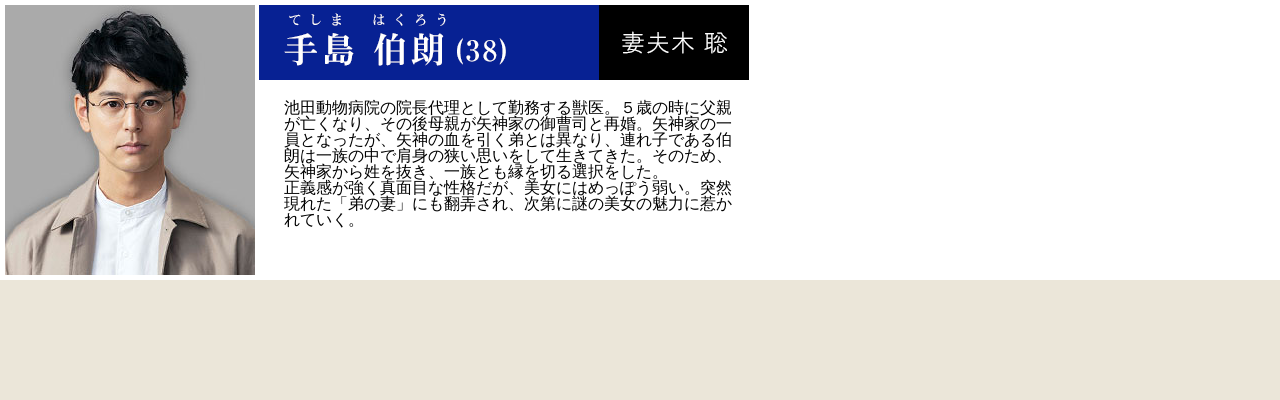

--- FILE ---
content_type: text/html
request_url: https://www.tbs.co.jp/kikenna_venus/chart/chara_a.html
body_size: 1045
content:
<!DOCTYPE html>
<html lang="ja">

<head>
  <meta charset="UTF-8">
  <title>日曜劇場『危険なビーナス』｜TBSテレビ</title>
  <meta http-equiv="X-UA-Compatible" content="IE=edge">
  <meta name="viewport" content="width=device-width,initial-scale=1.0">
  <meta name="format-detection" content="telephone=no">
  <link rel="stylesheet" href="../css/common.css">
  <link rel="stylesheet" href="../css/character.css">
</head>

<body id="iga">
  <!-- glSplit -->

  <div id="cast_dt" class="chara_a">
    <div class="character">
		<div class="ph_cut"><span style="background-image:url(../img/chart/chara_a.jpg);"><img src="/um/img/cover.png" alt="写真"></span></div>
		<div class="profArea">
			<div class="data">
				<p class="degree">獣医</p>
				<p class="name">手島 伯朗（てしま　はくろう）（38）</p>
				<p class="actor">妻夫木 聡</p>
			</div>
			<div class="txtArea">
				<p class="txt">池田動物病院の院長代理として勤務する獣医。５歳の時に父親が亡くなり、その後母親が矢神家の御曹司と再婚。矢神家の一員となったが、矢神の血を引く弟とは異なり、連れ子である伯朗は一族の中で肩身の狭い思いをして生きてきた。そのため、矢神家から姓を抜き、一族とも縁を切る選択をした。<br>
					正義感が強く真面目な性格だが、美女にはめっぽう弱い。突然現れた「弟の妻」にも翻弄され、次第に謎の美女の魅力に惹かれていく。</p>
			</div>
		</div>
		<span class="btn-w-close"><!--glClose--></span>
    </div>
    
</div>
<!-- glSplit -->
</body>
</html>


--- FILE ---
content_type: text/css
request_url: https://www.tbs.co.jp/kikenna_venus/css/common.css
body_size: 5964
content:
/* =================================
	TBS Reset CSS
================================= */
html,body,div,span,applet,object,iframe,h1,h2,h3,h4,h5,h6,p,blockquote,pre,a,abbr,acronym,address,big,cite,code,del,dfn,em,img,ins,kbd,q,s,samp,small,strike,strong,sub,sup,tt,var,b,u,i,center,dl,dt,dd,ol,ul,li,fieldset,form,label,legend,table,caption,tbody,tfoot,thead,tr,th,td,article,aside,canvas,details,embed,figure,figcaption,footer,header,hgroup,menu,nav,output,ruby,section,summary,time,mark,audio,video,main {margin:0;padding:0;border:0;font-size:100%;}
article,aside,details,figcaption,figure,footer,header,hgroup,menu,nav,section,main {display:block;}
body {font-family:Verdana,"Hiragino Kaku Gothic ProN",Meiryo,sans-serif;line-height:1;}
ol,ul {list-style:none;}
blockquote,q {quotes:none;}
blockquote:before,blockquote:after,q:before,q:after {content:'';content:none;}
table {border-collapse:collapse;border-spacing:0;}
wbr:after {content:"\00200B";}

/*	TBS reset
============================== */
.alt {position:absolute;top:-5000px;left:-9999px;}
.clearfix:after {content:"";clear:both;display:block;}
.hide-txt {text-indent:110%;white-space:nowrap;overflow:hidden;}
.fp-causion {display:none;}
.nocontxt {-webkit-touch-callout: none;-webkit-user-select: none;user-select: none;-webkit-user-drag:none;}
.nocontxt img {pointer-events: none;}
@media all and (min-width:768px) {
.alt-pc {position:absolute;top:-5000px;left:-9999px;}
.clearfix-pc:after {content:"";clear:both;display:block;}
.hide-txt-pc {text-indent:110%;white-space:nowrap;overflow:hidden;}
}
@media all and (max-width:767px) {
.alt-smp {position:absolute;top:-5000px;left:-9999px;}
.clearfix-smp:after {content:"";clear:both;display:block;}
.hide-txt-smp {text-indent:110%;white-space:nowrap;overflow:hidden;}
}
div.embed-tbsplayer {
background-color:#000;
position:relative;
height:0;
padding-top:56.25%;
}
div.embed-tbsplayer .tbs-player {
position:absolute;
left:0;
top:0;
width:100%;
height:100%;
}
div.embed-tbsplayer-audio {
background-color:#fff;
}
div.embed-tbsplayer-audio .tbs-player {
height:46px;
}
div.lbx-overlay {
z-index:10000;position:absolute;background-color:#000;width:100%;height:100%;left:0;top:0;right:0;bottom:0;opacity:0.9;
}
/*
 * The Typekit service used to deliver this font or fonts for use on websites
 * is provided by Adobe and is subject to these Terms of Use
 * http://www.adobe.com/products/eulas/tou_typekit. For font license
 * information, see the list below.
 *
 * bely:
 *   - http://typekit.com/eulas/00000000000000003b9aea3d
 *   - http://typekit.com/eulas/00000000000000003b9aea3e
 *   - http://typekit.com/eulas/00000000000000003b9aea3f
 *   - http://typekit.com/eulas/00000000000000003b9aea40
 * bely-display:
 *   - http://typekit.com/eulas/00000000000000003b9aea41
 *
 * © 2009-2020 Adobe Systems Incorporated. All Rights Reserved.
 */
/*{"last_published":"2020-09-04 01:44:32 UTC"}*/

@import url("https://p.typekit.net/p.css?s=1&k=emw5uti&ht=tk&f=31659.31660.31661.31662.31663&a=31096803&app=typekit&e=css");

@font-face {
font-family:"bely";
src:url("https://use.typekit.net/af/9d6388/00000000000000003b9aea3d/27/l?primer=7cdcb44be4a7db8877ffa5c0007b8dd865b3bbc383831fe2ea177f62257a9191&fvd=i4&v=3") format("woff2"),url("https://use.typekit.net/af/9d6388/00000000000000003b9aea3d/27/d?primer=7cdcb44be4a7db8877ffa5c0007b8dd865b3bbc383831fe2ea177f62257a9191&fvd=i4&v=3") format("woff"),url("https://use.typekit.net/af/9d6388/00000000000000003b9aea3d/27/a?primer=7cdcb44be4a7db8877ffa5c0007b8dd865b3bbc383831fe2ea177f62257a9191&fvd=i4&v=3") format("opentype");
font-display:auto;font-style:italic;font-weight:400;
}

@font-face {
font-family:"bely";
src:url("https://use.typekit.net/af/7e26bf/00000000000000003b9aea3e/27/l?primer=7cdcb44be4a7db8877ffa5c0007b8dd865b3bbc383831fe2ea177f62257a9191&fvd=n4&v=3") format("woff2"),url("https://use.typekit.net/af/7e26bf/00000000000000003b9aea3e/27/d?primer=7cdcb44be4a7db8877ffa5c0007b8dd865b3bbc383831fe2ea177f62257a9191&fvd=n4&v=3") format("woff"),url("https://use.typekit.net/af/7e26bf/00000000000000003b9aea3e/27/a?primer=7cdcb44be4a7db8877ffa5c0007b8dd865b3bbc383831fe2ea177f62257a9191&fvd=n4&v=3") format("opentype");
font-display:auto;font-style:normal;font-weight:400;
}

@font-face {
font-family:"bely";
src:url("https://use.typekit.net/af/88af16/00000000000000003b9aea3f/27/l?primer=7cdcb44be4a7db8877ffa5c0007b8dd865b3bbc383831fe2ea177f62257a9191&fvd=n7&v=3") format("woff2"),url("https://use.typekit.net/af/88af16/00000000000000003b9aea3f/27/d?primer=7cdcb44be4a7db8877ffa5c0007b8dd865b3bbc383831fe2ea177f62257a9191&fvd=n7&v=3") format("woff"),url("https://use.typekit.net/af/88af16/00000000000000003b9aea3f/27/a?primer=7cdcb44be4a7db8877ffa5c0007b8dd865b3bbc383831fe2ea177f62257a9191&fvd=n7&v=3") format("opentype");
font-display:auto;font-style:normal;font-weight:700;
}

@font-face {
font-family:"bely";
src:url("https://use.typekit.net/af/b417bd/00000000000000003b9aea40/27/l?primer=7cdcb44be4a7db8877ffa5c0007b8dd865b3bbc383831fe2ea177f62257a9191&fvd=i7&v=3") format("woff2"),url("https://use.typekit.net/af/b417bd/00000000000000003b9aea40/27/d?primer=7cdcb44be4a7db8877ffa5c0007b8dd865b3bbc383831fe2ea177f62257a9191&fvd=i7&v=3") format("woff"),url("https://use.typekit.net/af/b417bd/00000000000000003b9aea40/27/a?primer=7cdcb44be4a7db8877ffa5c0007b8dd865b3bbc383831fe2ea177f62257a9191&fvd=i7&v=3") format("opentype");
font-display:auto;font-style:italic;font-weight:700;
}

@font-face {
font-family:"bely-display";
src:url("https://use.typekit.net/af/35bea6/00000000000000003b9aea41/27/l?primer=7cdcb44be4a7db8877ffa5c0007b8dd865b3bbc383831fe2ea177f62257a9191&fvd=n4&v=3") format("woff2"),url("https://use.typekit.net/af/35bea6/00000000000000003b9aea41/27/d?primer=7cdcb44be4a7db8877ffa5c0007b8dd865b3bbc383831fe2ea177f62257a9191&fvd=n4&v=3") format("woff"),url("https://use.typekit.net/af/35bea6/00000000000000003b9aea41/27/a?primer=7cdcb44be4a7db8877ffa5c0007b8dd865b3bbc383831fe2ea177f62257a9191&fvd=n4&v=3") format("opentype");
font-display:auto;font-style:normal;font-weight:400;
}

.tk-bely { font-family: "bely",serif; }
.tk-bely-display { font-family: "bely-display",sans-serif; }


/*	Web Fonts
============================== */
#page-top{
font-family: fot-tsukubrdgothic-std, sans-serif;
font-style: normal;
font-weight: 400;
}

.mgb05em {
  margin-bottom: 0.5em;
}
.mgb1em {
  margin-bottom: 1em;
}

.mgb2em {
  margin-bottom: 2em;
}

.mgb3em {
  margin-bottom: 3em;
}

.mgb4em {
  margin-bottom: 4em;
}

.mgb5em {
  margin-bottom: 5em;
}

.wbr {
  white-space: nowrap;
  display: inline-block;
}

.add {
  font-size: 80%;
  color: #666;
	line-height: 1.5em; margin-bottom: 0.5em;
}
.nolink {
  opacity: 0.5;
  cursor: default !important;
}

.underBlue {
  background: linear-gradient(transparent 50%, #b7eaf6 50%); padding: 2px;text-shadow: 1px 1px 0px #fff;
}

@media all and (min-width: 768px) {
  .fs50 {
    font-size: 50%;
  }

  .fs60 {
    font-size: 60%;
  }

  .fs70 {
    font-size: 70%;
  }

  .fs80 {
    font-size: 80%;
  }

  .fs90 {
    font-size: 90%;
  }

  .fs110 {
    font-size: 110%;
  }

  .fs120 {
    font-size: 120%;
  }

  .fs130 {
    font-size: 130%;
  }

  .fs140 {
    font-size: 140%;
  }

  .fs150 {
    font-size: 150%;
  }

  .fs160 {
    font-size: 160%;
  }

  .fs170 {
    font-size: 170%;
  }

  .fs180 {
    font-size: 180%;
  }

  .fs190 {
    font-size: 190%;
  }
.nobr { display:none; }
.nobrSp { display:block; }
}

@media all and (max-width: 767px) {
  .fs50 {
    font-size: 75%;
  }

  .fs60 {
    font-size: 80%;
  }

  .fs70 {
    font-size: 85%;
  }

  .fs80 {
    font-size: 90%;
  }

  .fs90 {
    font-size: 95%;
  }

  .fs110 {
    font-size: 105%;
  }

  .fs120 {
    font-size: 110%;
  }

  .fs130 {
    font-size: 115%;
  }

  .fs140 {
    font-size: 120%;
  }

  .fs150 {
    font-size: 125%;
  }

  .fs160 {
    font-size: 130%;
  }

  .fs170 {
    font-size: 135%;
  }

  .fs180 {
    font-size: 140%;
  }

  .fs190 {
    font-size: 145%;
  }
.nobr { display:block; }
.nobrSp { display:none; }
}


.castName{color: #9f000b;}

.gray {color: #7b7b7b;}
.black {color: #171717;}
.purple {color: #940094;}
.blue {color: #0047a3;}
.lightblue {color: #21a5f1;}
.deepgreen {color: #060;}
.green {color: #179917;}
.kubotagreen {color: #009fa8;}
.yellowgreen {color: #4eb200;}
.yellow {color: #ffba00;}
.orange {color: #ee9a23;}
.pink {color: #ff2d85;}
.vermilion {color: #ff4e4e;}
.red {color: #e60012;}
.carmine {color: #e09966;}
.magenta {color: #ea33b2;}
.brown {color: #6a3906;}
.yellowocher {color: #b27b17;}
.gold { color: #c93;}
.silver {color: #b2b2b2;}
.bluegreen {color: #0b9d9b;}
.violet { color: rgba(120, 79, 188, 1);}
.bordeaux { color: rgba(129, 0, 40, 1);}
.emerald {color:#097;}

.center {
  text-align: center;
  display: inline-block;
  width: 100%;
}

.left {
  text-align: left;
}

.right {
  text-align: right;
}

.bold {
  font-weight: bold;
}

span.super { vertical-align: super; font-size: 0.6em; }

a {
  text-decoration: none;
  color: #9f000b;
}

.no-wrap {
    display: inline-block; /* インラインブロック化 */
}

/*	background
============================== */
html, body, div#con-body {
  background-color: #ebe6d9;
  /* デフォルトのグレーを上書き */
}

body {
  -webkit-text-size-adjust: 100%;
  -ms-text-size-adjust: 100%;
margin: 0!important;
}

@media all and (min-width: 768px) {
  .pcnone {
    display: none;
  }
}

@media all and (max-width: 767px) {
  .smpnone {
    display: none;
  }
}

/*	btn
============================== */
p.btn a { display: block; background: #9f000b;}
p.btn a:hover {
	animation: flash1 1s both;
}
p.btn a:active {
	transition-duration: .1s;
}
@keyframes flash1 {
	0% { background: #9f000b; }
	10% { background: #c5666d; }
	100% { background: #b2333c; }
}
p.btn a span {
  display: block;
background-repeat: no-repeat;
background-position: center center;
text-indent: -9999px;
 height: 50px;
}
@media all and (max-width: 767px) {
	p.btn a {width: 90%; height: 50px;}
}

/*	wrap
============================== */
@media all and (min-width: 768px) {
  div.wrap {
    width: 980px;
    margin: 0 auto;
  }
}


/*	nav
============================== */
nav#menu { background-color: #000;}
@media all and (min-width: 768px) {
 
nav#menu ul { width:980px; margin: 0 auto; letter-spacing: -.4em;}
nav#menu ul li { display: inline-block; height: 80px; }
nav#menu ul li a span, nav ul li span { display: block; height: 80px; background-repeat: no-repeat; background-position: center center; text-indent: -9999px;}
	
nav#menu ul li.intro a span { background-image: url(../img/navi_01.png); width:108px;}
nav#menu ul li.news a span { background-image: url(../img/navi_02.png); width:102px;}
nav#menu ul li.story a span { background-image: url(../img/navi_03.png); width:114px;}
nav#menu ul li.caststaff a span { background-image: url(../img/navi_04.png); width:152px;}
nav#menu ul li.chart a span { background-image: url(../img/navi_05.png); width:115px;}
nav#menu ul li.familytree a span { background-image: url(../img/navi_06.png); width:153px;}
nav#menu ul li.message a span { background-image: url(../img/navi_07.png); width:135px;}
nav#menu ul li.paravi a span { background-image: url(../img/navi_08.png); width:101px;}
nav#menu ul li.character a span { background-image: url(../img/navi_09.png); width:115px;}

nav#menu ul li.chart span.soon { background-image: url(../img/navi_05.png); width:115px; opacity:0.6}
nav#menu ul li.familytree span.soon { background-image: url(../img/navi_06.png); width:135px; opacity:0.6}
nav#menu ul li.paravi span.soon { background-image: url(../img/navi_08.png); width:101px; opacity:0.6}
	
nav#menu ul li.act:hover {
	animation: flash 1s both;
}
nav#menu ul li.act:active {
	transition-duration: .1s;
}
@keyframes flash {
	0% { background: #000000; }
	10% { background: #646464; }
	100% { background: #1f1f1f; }
}
}
	


@media all and (max-width: 767px) {
 
nav#menu, nav#menu ul {width:100%;}
nav#menu ul {letter-spacing: -.4em;}
nav#menu ul li { display: inline-block; width:25%; margin:0; vertical-align: top;}
nav#menu ul li a span, nav#menu ul li span { display: block; width:100%; height: 0; padding-top: 57.971%; background-repeat: no-repeat; background-position: center center; background-size:100% auto; text-align:center;  text-indent: -9999px; display: block;}

nav#menu ul li.intro a span { background-image: url(../img/sp_navi_01.png);}
nav#menu ul li.news a span { background-image: url(../img/sp_navi_02.png);}
nav#menu ul li.story a span { background-image: url(../img/sp_navi_03.png);}
nav#menu ul li.caststaff a span { background-image: url(../img/sp_navi_04.png);}
nav#menu ul li.chart a span { background-image: url(../img/sp_navi_05.png);}
nav#menu ul li.familytree a span { background-image: url(../img/sp_navi_06.png);}
nav#menu ul li.message a span { background-image: url(../img/sp_navi_07.png);}
nav#menu ul li.paravi a span { background-image: url(../img/sp_navi_08.png);}
nav#menu ul li.character a span { background-image: url(../img/sp_navi_09.png);}

/*nav#menu ul li.chart span { background-image: url(../img/sp_navi_04.png); opacity:0.4;}*/
nav#menu ul li.chart span.soon { background-image: url(../img/sp_navi_05.png); opacity:0.4}
nav#menu ul li.familytree span.soon { background-image: url(../img/sp_navi_06.png); opacity:0.4}
nav#menu ul li.paravi span.soon { background-image: url(../img/sp_navi_08.png); opacity:0.4}

}

/*	copyright
============================== */
#footerArea {background-image: url(../img/bg_footer.png); background-repeat: repeat-x; background-position: center top; background-size: contain;}
p.copyright {
  font-size: 80%;
  color: #fff;
  text-align: center;
  padding: 80px 0 30px;
  line-height: 1.5;
  position: relative;
  font-family: fot-tsukuardgothic-std, sans-serif;
}
p.copyright a { color: #fff;}
@media all and (min-width: 768px) {
p.copyright { padding: 30px 0;}
}
@media all and (max-width: 767px) {
p.copyright { padding: 15px 10px 15px;}
}
@media all and (max-width: 550px) {
#footerArea {background-size: cover;}
}

/*	back to top
============================== */
p.backtotop {
  z-index: 20;
  -webkit-transition-duration: 300ms;
  -webkit-transition-timing-function: ease-in-out;
  transition-duration: 300ms;
  transition-timing-function: ease-in-out;
  font-family: fot-tsukuardgothic-std, sans-serif;
}

p.backtotop a, p.backtotop span {
  display: block;
}

p.btot-on, p.btot-off {
  position: fixed;
}

@media all and (min-width: 768px) {
  p.backtotop {
    transition-property: bottom;
  }

  p.btot-on {
    right: 60px;
    bottom: 30px;
  }

  p.btot-off {
    right: 60px;
    bottom: -212px;
  }

  p.backtotop a {
    background-image: url(../img/backtotop.png);
    background-repeat: no-repeat;
    background-position: left top;
    width: 90px;
    height: 90px;
    text-indent: 110%;
    white-space: nowrap;
    overflow: hidden;
  }
}

@media all and (max-width: 767px) {
  p.backtotop {
    min-width: 320px;
    transition-property: bottom;
  }

  p.btot-on, p.btot-off {
    width: 100%;
  }

  p.btot-on {
    bottom: 0;
  }

  p.btot-off {
    bottom: -200px;
  }

  p.backtotop a {
    line-height: 1;
    z-index: 20;
    position: relative;
    text-decoration: none;
    color: #fff;
    background: -moz-linear-gradient(top, #c98a10, #eac92d);
  background: -webkit-linear-gradient(top, #c98a10, #eac92d);
  background: linear-gradient(to bottom, #c98a10, #eac92d);
    height: 60px;
    letter-spacing: 0;
	  opacity:0.9;
  }

  p.backtotop a span {
    position: absolute;
    left: 50%;
    top: 50%;
    margin-top: -0.5em;
    margin-left: -2em;
    font-weight: bold;
  }

  p.backtotop a span {
    position: absolute;
    left: 50%;
    top: 50%;
    margin-top: -8px;
    margin-left: -4.5em;
    display: block;
    content: "";
    background-image: url(../img/sp_backtotop.png);
    background-repeat: no-repeat;
    background-position: center center;
    background-size: 155px 20px;
    width: 155px;
    height: 20px;
	  text-indent: -9999px;
  }
}

/*	footer
============================== */
footer {
  text-align: center;
  vertical-align: top;
  padding: 0px 0 20px;
  position: relative;
  z-index: 1;
}
#rect { width: 300px; margin: 0 auto;}
@media all and (max-width: 767px) {
  footer {
    padding: 0 0 20px;
  }
}

div.snsbtn {
  margin-left: 60px; margin-top: 40px;
}
@media all and (max-width: 767px) {
  div.snsbtn {
    margin-top: 20px; padding-bottom: 20px;
  }
}

/*	youtube
============================== */
.player-box {
    position: relative;
    height: 0;
    padding-top: 56.25%;
}
section.unit iframe {
    border: none;
}
.player-box iframe, .player-box video, .player-box .fp-player, .player-box .tbs-player, .player-box object {
    height: 100%;
    position: absolute;
    left: 0;
    top: 0;
    width: 100%;
}


/*	ph_cut
============================== */
.ph_cut, .ph_cut_l {

}

.ph_cut span, .ph_cut_l span {
  display: block;
  position: relative;
}

.ph_cut span, .ph_cut_l span {
  background-size: 100%;
}

@media all and (min-width: 768px) {

  .ph_cut,
  .ph_cut span {
    width: 600px;
    height: 400px;
    background-size: cover;
    background-repeat: no-repeat;
    background-position: center center;
  }

  .ph_cut {
    margin: 1em auto;
  }

  .ph_cut_l,
  .ph_cut_l span {
    width: 400px;
    height: 600px;
    background-size: cover;
    background-repeat: no-repeat;
    background-position: center top;
  }

  .ph_cut_l {
    margin: 1em auto;
  }
}

@media all and (max-width: 767px) {
  .ph_cut span img, .ph_cut_l span img {
    position: absolute;
    left: 0;
    top: 0;
    width: 100%;
    height: 100%;
  }

  .ph_cut {
    width: 100%;
    margin: 1em 0;
    box-sizing: border-box;
  }

  .ph_cut span {
    height: 0;
    padding: 66.66666% 0 0;
    position: relative;
  }

  .ph_cut_l {
    width: 60%;
    margin: 1em auto;
  }

  .ph_cut_l span {
    height: 0;
    padding: 150% 0 0;
    position: relative;
  }
}

ul.kome li:before {
  content: "※";
  float: left;
}

ul.kome li span {
  display: block;
}

.lazy img {
  position: absolute;
  left: 0;
  top: 0;
  width: 100%;
  height: 100%;
}

/*	cap
============================== */
.cap {
  text-align: center;
  margin: -0.5em auto 1.0em;
  width: 500px;
  padding: 0 !important;
  font-size: 85%;
  line-height: 1.5;
}
.cap span {
  padding: .1em;
}
@media all and (max-width: 767px) {
  .cap {
    width: 95%;
    margin: -0.5em auto 1em;
  }
  .cap span {
    font-size: 0.9em;
  }
}

.cr {
    padding: 1em;
	font-size: 80%;
    color: #229bb7;
    text-align: center;
    line-height: 1.5;
    font-family: fot-tsukuardgothic-std, sans-serif;
}

.linkBtn { text-align: center;}
.linkBtn a {
    color: #fff; font-weight: bold; font-size: 1.1em;
	background-color: #9f000b; padding: 0.6em 1.5em;
	border-radius: 20px 20px!important; letter-spacing: 0em;
	display: inline-block;
}
.linkBtn a:hover{opacity: 0.85;}
@media all and (min-width: 768px) {
.txtArea .linkBtn { margin-top: -1.5em;}
}
@media all and (max-width: 767px) {
.txtArea .linkBtn { margin-top: -0.5em;}
}




/*	bknm
============================== */
.story #bknm h3, .interview #bknm h3, .quiz #bknm h3, .gallery #bknm h3, .set #bknm h3 { background-color: #000; background-image: url(../img/bg_headline.png); background-repeat: repeat; background-position: center top; border: solid 5px #000; margin-bottom: 30px;}
.story #bknm h3 span, .interview #bknm h3 span, .quiz #bknm h3 span, .gallery #bknm h3 span, .set #bknm h3 span {background-repeat: no-repeat; background-position: 18px center; background-image: url(../img/h3_bkn.png); height:40px; text-indent: -9999px; display: block;}

.story #bknm ul, .interview #bknm ul, .gallery #bknm ul, .set #bknm ul {
    margin: 2em 0 0 0px;
    text-align: left; letter-spacing: -.4em;
}
.story #bknm li, .interview #bknm li, .gallery #bknm li, .set #bknm li {
    display: inline-block;
    margin: 0 10px 20px;
    position: relative; vertical-align: top;
	filter: drop-shadow(1px 1px 2px rgba(0,0,0,0.3));
}
.story #bknm li a, .interview #bknm li a, .gallery #bknm li a, .set #bknm li a {
    display: block;
    position: relative;
    overflow: hidden;
	width: 165px;
    height: 110px; background-size: contain;
	
}
.story #bknm li a span, .interview #bknm li a span, .gallery #bknm li a span, .set #bknm li a span {
	width: 165px;
    height: 110px; display: block; background-size: contain;}


.story #bknm li a:after, .interview #bknm li a:after, .gallery #bknm li a:after, .set #bknm li a:after{
    position: absolute;
    content: "";
    display: block;
    width: 100%;
    height: 100%;
    top: 0;
    background-size: cover;
    background-repeat: no-repeat;
    background-position: center center;
    -moz-transition: all .3s ease-out;
    -ms-transition: all .3s ease-out;
}
#bknm li span.epn {
    font-size: 100%;
    color: #fff;
    position: absolute;
    right: 0px;
    bottom: 0px;
    background-size: contain; width:40px; height: 40px; text-indent: -9999px;
}
#bknm li span.epn strong {
    font-size: 160%;
}
#bknm li span.name {
    font-size: 0.9em;
    color: #fff;
    position: absolute;
    right: 0px;
    bottom: 0px;
	background-color: #9f000b; padding: 0.4em 0.6em;
	letter-spacing: 0em;
}

.story #bknm li a:hover, .interview #bknm li a:hover, .gallery #bknm li a:hover, .set #bknm li a:hover {opacity: 0.85;}

@media all and (min-width: 768px) {
.story #bknm, .interview #bknm, .quiz #bknm, .gallery #bknm {}
	.story #bknm ul, .interview #bknm ul, .gallery #bknm ul, .set #bknm ul { width:925px; margin: 0 auto;}
}
@media all and (max-width: 767px) {
	.story #bknm h3, .interview #bknm h3, .quiz #bknm h3, .gallery #bknm h3, .set #bknm h3 { margin-bottom: 0.5em;}
.story #bknm ul, .interview #bknm ul, .gallery #bknm ul, .set #bknm ul {
      margin: 0.5em 1.5% 0;
      text-align: left;
  }
.story #bknm li, .interview #bknm li, .gallery #bknm li, .set #bknm li {
      width: 30%;
      height: auto;
      margin: 0 1.5% 4%;
  }
.story #bknm li a, .interview #bknm li a, .gallery #bknm li a, .set #bknm li a {
       width: 100%;
      height: 0; padding: 66.6% 0 0;
position: relative;
  }
	.story #bknm li a span, .interview #bknm li a span, .gallery #bknm li a span, .set #bknm li a span {
       font-size: 3.5vw;
      
  }

#story #bknm li a img,  #story #bknm li a span, #gallery #bknm li a img, #gallery #bknm li a span, .interview #bknm li a span, .set #bknm li a span{
      position: absolute;
      left: 0;
      top: 0;
      width: 100%;
      height: 100%;
  }

#bknm li span.epn {
    right: 0px;
    bottom: 0px;
width:26px; height: 26px;
}
#bknm li span.name {
    font-size: 0.7em; padding: 0.2em 0.4em;
	right: 0;
    bottom: 0;
	}
}

/*--sns-share--*/
div.sns-share {
	text-align:center; 
}
div.sns-share section {  border-radius:35px; background-color:#f0e8d3; padding: 10px;
	display:table;
}
.idx div.sns-share section { background-color:#fff; }
div.sns-share section h2{ width:50%; text-align: right;}
div.sns-share section h2, div.sns-share section h3, div.sns-share section div.sns-rig {
	display:table-cell;
	 padding-top: 0!important; padding-bottom: 0!important; letter-spacing: 0em; color: #000;
}
div.sns-share section h2, div.sns-share section h3 {
	line-height:1.5;
	text-align:right;
	vertical-align:middle;
	-webkit-box-sizing:border-box;
	-moz-box-sizing:border-box;
	box-sizing:border-box;
}
body:not(.topics) div.sns-share section h2 > span,
body:not(.topics) div.sns-share section h3 > span {
	padding:0.25em 0.5em;
 font-family: fot-tsukuardgothic-std, sans-serif;
font-style: normal;
font-weight: bold;
	
}

div.sns-share section ul { letter-spacing: -.4em;}
div.sns-share section ul li {
	/*float:left;*/display:inline-block; vertical-align: middle; letter-spacing: 0em;
}
div.sns-share section ul li a {
	display:block;
	text-indent:110%;white-space:nowrap;overflow:hidden;
	background-image:url(../img/sns_logos.svg);
	background-repeat:no-repeat;
	border-radius:50%;
}
div.sns-share section ul li.shr-tw a {
	background-color:#55acee;
	background-position:left top;
}
div.sns-share section ul li.shr-ln a {
	background-color:#00b900;
	background-position:left bottom;
}
div.sns-share section ul li.shr-fb a {
	background-color:#315096;
	background-position:right top;
}
@media all and (min-width: 768px) {
div.sns-share { padding:0 25px 25px;}
div.sns-share section {width:40%; margin: 0 0 0 auto;}
.idx div.sns-share { padding:0px 0 20px;}
.idx div.sns-share section {width:40%; margin: 0 auto;}	
	
div.sns-share section h2, div.sns-share section h3 {
	font-size:83%;
	padding-right:10px;
}
div.sns-share section ul li {
	width:50px;
}
div.sns-share section ul li:not(:last-child) {
	margin-right:10px;
}
div.sns-share section ul li a {
	height:50px;
	background-size:100px 100px;
}
}
@media all and (max-width: 767px) {
div.sns-share { padding:0px 15px 15px; }
div.sns-share section {width:100%; padding: 10px 0px; margin: 0 auto;}
.idx div.sns-share { padding:0px 0 20px;}
.idx div.sns-share section {width:90%;}	
	
.topics div.sns-share section h3 {
	width:55%;
}
.topics div.sns-share section div.sns-rig {
	width:45%;
}
div.sns-share section h2, div.sns-share section h3 {
	font-size:75%;
	padding-right:0px!important;
}
div.sns-share section ul li {
	width:40px;
}
div.sns-share section ul li:not(:last-child) {
	margin-right:6px;
}
div.sns-share section ul li a {
	height:40px;
	background-size:80px 80px;
}
}
@media all and (max-width: 374px) {
div.sns-share section h3 {
	font-size:62.5%;
}
div.sns-share section ul li:not(:last-child) {
	margin-right:3px;
}
div.sns-share section h2 {
	width:55%;
}
div.sns-share section div.sns-rig {
	width:45%;
}
}

/*	fadein
============================== */
.fadein {
    opacity : 0;
    transform : translate(0, 20px);
    transition:all 1s;
  display:block;
}
.fadein.scrollin {
    opacity : 1;
    transform : translate(0, 0);
}

/*	modal customize
============================== */
.md-close a span {
	background-image:url(/um/img/btn_modal.svg);
	background-color:#9f000b;
}
.md-inner {
	/*box-shadow: 8px 8px #f27eb1;*/
}
@media all and (max-width: 767px) {
.md-inner {
	/*box-shadow: 4px 4px #f27eb1;*/
}
}



--- FILE ---
content_type: text/css
request_url: https://www.tbs.co.jp/kikenna_venus/css/character.css
body_size: 723
content:
.character{
font-family: fot-tsukubrdgothic-std, sans-serif;
font-style: normal;
font-weight: 400;
}
#cast_dt .ph_cut span {
	background-color: #fff;
}

.data {background-position: top right; background-repeat: no-repeat;}
.chara_a .data {background-image: url("../img/chart/name_a.png");}
.chara_b .data {background-image: url("../img/chart/name_b.png");}
.chara_c .data {background-image: url("../img/chart/name_c.png");}
.chara_d .data {background-image: url("../img/chart/name_d.png");}
.chara_e .data {background-image: url("../img/chart/name_e.png");}
.chara_f .data {background-image: url("../img/chart/name_f.png");}
.chara_g .data {background-image: url("../img/chart/name_g.png");}
.chara_h .data {background-image: url("../img/chart/name_h.png");}
.chara_i .data {background-image: url("../img/chart/name_i.png");}
.chara_j .data {background-image: url("../img/chart/name_j.png");}
.chara_k .data {background-image: url("../img/chart/name_k.png");}
.chara_l .data {background-image: url("../img/chart/name_l.png");}
.chara_m .data {background-image: url("../img/chart/name_m.png");}
.chara_n .data {background-image: url("../img/chart/name_n.png");}
.chara_o .data {background-image: url("../img/chart/name_o.png");}
.chara_p .data {background-image: url("../img/chart/name_p.png");}
.chara_q .data {background-image: url("../img/chart/name_q.png");}
.chara_r .data {background-image: url("../img/chart/name_r.png");}
.chara_s .data {background-image: url("../img/chart/name_s.png");}
.chara_t .data {background-image: url("../img/chart/name_t.png");}

p.name, p.actor, p.degree{
	height: 0; width: 0; text-indent: -9999px;
}


#cast_dt .txtArea .txt {}

@media all and (min-width: 768px) {
	#cast_dt{
		background-color: #fff;
		padding: 5px;
	}
	div.character {
		padding: 0px 0px;
	}
	.chart div.character,
	.story div.character {
		padding: 0px 0px 0px;
		background-color: white;
	}
	#cast_dt .ph_cut, #cast_dt .ph_cut span, #cast_dt .ph_cut span img {
		width: 250px;
		height: 270px;
		background-position: center top;
	}
	#cast_dt .ph_cut {
		margin: 0 0!important; padding: 0!important; border: none; display: inline-block; vertical-align: top;
	}
.profArea{ display: inline-block; width:490px; vertical-align: top;}
.data { width:100%; height: 75px; }
.txtArea { padding: 20px 5px 20px 25px; }
}
@media all and (max-width: 767px) {
	div.character {
		padding: 0.5em 0;
		margin: 0;
		background-color: #fff;
	}

	#cast_dt .ph_cut {
		width: 70%;
		margin: 0.5em auto 0.5em;
		border: none; padding: 0;
	}
	#cast_dt .ph_cut span {
		padding-top: 100%;
	}
.profArea { padding: 0 0.5em; }
#cast_dt .txtArea { padding: 1em 1em 0; }
.data { width:100%; height: 0; padding-top: 15.306%; background-size: cover; margin: 0 auto; }
}
